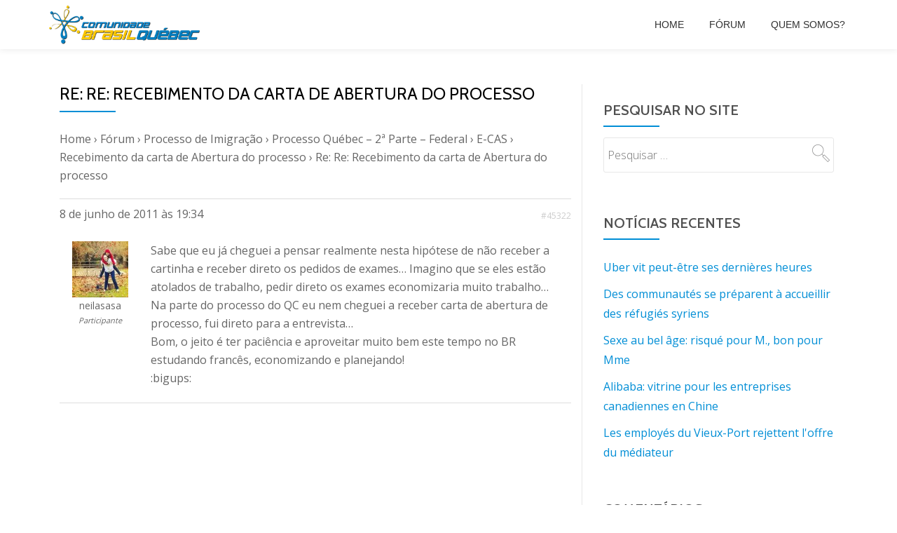

--- FILE ---
content_type: text/html; charset=UTF-8
request_url: https://arquivo.brasilquebec.com/forums/reply/re-recebimento-da-carta-de-abertura-do-processo-214/
body_size: 14533
content:
<!DOCTYPE html>
<html lang="pt-BR" class="no-js">
<head>
<meta charset="UTF-8">
<meta name="viewport" content="width=device-width, initial-scale=1">
<link rel="profile" href="http://gmpg.org/xfn/11">
<link rel="pingback" href="https://arquivo.brasilquebec.com/xmlrpc.php">
<title>Re: Re: Recebimento da carta de Abertura do processo &#8211; Arquivo CBQ &#8211; Comunidade Brasil-Québec</title>
<meta name='robots' content='max-image-preview:large' />
	<style>img:is([sizes="auto" i], [sizes^="auto," i]) { contain-intrinsic-size: 3000px 1500px }</style>
	<link rel='dns-prefetch' href='//fonts.googleapis.com' />
<link rel="alternate" type="application/rss+xml" title="Feed para Arquivo CBQ - Comunidade Brasil-Québec &raquo;" href="https://arquivo.brasilquebec.com/feed/" />
<link rel="alternate" type="application/rss+xml" title="Feed de comentários para Arquivo CBQ - Comunidade Brasil-Québec &raquo;" href="https://arquivo.brasilquebec.com/comments/feed/" />
		<!-- This site uses the Google Analytics by MonsterInsights plugin v9.8.0 - Using Analytics tracking - https://www.monsterinsights.com/ -->
							<script src="//www.googletagmanager.com/gtag/js?id=G-PKFFJ529HQ"  data-cfasync="false" data-wpfc-render="false" type="text/javascript" async></script>
			<script data-cfasync="false" data-wpfc-render="false" type="text/javascript">
				var mi_version = '9.8.0';
				var mi_track_user = true;
				var mi_no_track_reason = '';
								var MonsterInsightsDefaultLocations = {"page_location":"https:\/\/arquivo.brasilquebec.com\/forums\/reply\/re-recebimento-da-carta-de-abertura-do-processo-214\/"};
								if ( typeof MonsterInsightsPrivacyGuardFilter === 'function' ) {
					var MonsterInsightsLocations = (typeof MonsterInsightsExcludeQuery === 'object') ? MonsterInsightsPrivacyGuardFilter( MonsterInsightsExcludeQuery ) : MonsterInsightsPrivacyGuardFilter( MonsterInsightsDefaultLocations );
				} else {
					var MonsterInsightsLocations = (typeof MonsterInsightsExcludeQuery === 'object') ? MonsterInsightsExcludeQuery : MonsterInsightsDefaultLocations;
				}

								var disableStrs = [
										'ga-disable-G-PKFFJ529HQ',
									];

				/* Function to detect opted out users */
				function __gtagTrackerIsOptedOut() {
					for (var index = 0; index < disableStrs.length; index++) {
						if (document.cookie.indexOf(disableStrs[index] + '=true') > -1) {
							return true;
						}
					}

					return false;
				}

				/* Disable tracking if the opt-out cookie exists. */
				if (__gtagTrackerIsOptedOut()) {
					for (var index = 0; index < disableStrs.length; index++) {
						window[disableStrs[index]] = true;
					}
				}

				/* Opt-out function */
				function __gtagTrackerOptout() {
					for (var index = 0; index < disableStrs.length; index++) {
						document.cookie = disableStrs[index] + '=true; expires=Thu, 31 Dec 2099 23:59:59 UTC; path=/';
						window[disableStrs[index]] = true;
					}
				}

				if ('undefined' === typeof gaOptout) {
					function gaOptout() {
						__gtagTrackerOptout();
					}
				}
								window.dataLayer = window.dataLayer || [];

				window.MonsterInsightsDualTracker = {
					helpers: {},
					trackers: {},
				};
				if (mi_track_user) {
					function __gtagDataLayer() {
						dataLayer.push(arguments);
					}

					function __gtagTracker(type, name, parameters) {
						if (!parameters) {
							parameters = {};
						}

						if (parameters.send_to) {
							__gtagDataLayer.apply(null, arguments);
							return;
						}

						if (type === 'event') {
														parameters.send_to = monsterinsights_frontend.v4_id;
							var hookName = name;
							if (typeof parameters['event_category'] !== 'undefined') {
								hookName = parameters['event_category'] + ':' + name;
							}

							if (typeof MonsterInsightsDualTracker.trackers[hookName] !== 'undefined') {
								MonsterInsightsDualTracker.trackers[hookName](parameters);
							} else {
								__gtagDataLayer('event', name, parameters);
							}
							
						} else {
							__gtagDataLayer.apply(null, arguments);
						}
					}

					__gtagTracker('js', new Date());
					__gtagTracker('set', {
						'developer_id.dZGIzZG': true,
											});
					if ( MonsterInsightsLocations.page_location ) {
						__gtagTracker('set', MonsterInsightsLocations);
					}
										__gtagTracker('config', 'G-PKFFJ529HQ', {"forceSSL":"true","link_attribution":"true"} );
										window.gtag = __gtagTracker;										(function () {
						/* https://developers.google.com/analytics/devguides/collection/analyticsjs/ */
						/* ga and __gaTracker compatibility shim. */
						var noopfn = function () {
							return null;
						};
						var newtracker = function () {
							return new Tracker();
						};
						var Tracker = function () {
							return null;
						};
						var p = Tracker.prototype;
						p.get = noopfn;
						p.set = noopfn;
						p.send = function () {
							var args = Array.prototype.slice.call(arguments);
							args.unshift('send');
							__gaTracker.apply(null, args);
						};
						var __gaTracker = function () {
							var len = arguments.length;
							if (len === 0) {
								return;
							}
							var f = arguments[len - 1];
							if (typeof f !== 'object' || f === null || typeof f.hitCallback !== 'function') {
								if ('send' === arguments[0]) {
									var hitConverted, hitObject = false, action;
									if ('event' === arguments[1]) {
										if ('undefined' !== typeof arguments[3]) {
											hitObject = {
												'eventAction': arguments[3],
												'eventCategory': arguments[2],
												'eventLabel': arguments[4],
												'value': arguments[5] ? arguments[5] : 1,
											}
										}
									}
									if ('pageview' === arguments[1]) {
										if ('undefined' !== typeof arguments[2]) {
											hitObject = {
												'eventAction': 'page_view',
												'page_path': arguments[2],
											}
										}
									}
									if (typeof arguments[2] === 'object') {
										hitObject = arguments[2];
									}
									if (typeof arguments[5] === 'object') {
										Object.assign(hitObject, arguments[5]);
									}
									if ('undefined' !== typeof arguments[1].hitType) {
										hitObject = arguments[1];
										if ('pageview' === hitObject.hitType) {
											hitObject.eventAction = 'page_view';
										}
									}
									if (hitObject) {
										action = 'timing' === arguments[1].hitType ? 'timing_complete' : hitObject.eventAction;
										hitConverted = mapArgs(hitObject);
										__gtagTracker('event', action, hitConverted);
									}
								}
								return;
							}

							function mapArgs(args) {
								var arg, hit = {};
								var gaMap = {
									'eventCategory': 'event_category',
									'eventAction': 'event_action',
									'eventLabel': 'event_label',
									'eventValue': 'event_value',
									'nonInteraction': 'non_interaction',
									'timingCategory': 'event_category',
									'timingVar': 'name',
									'timingValue': 'value',
									'timingLabel': 'event_label',
									'page': 'page_path',
									'location': 'page_location',
									'title': 'page_title',
									'referrer' : 'page_referrer',
								};
								for (arg in args) {
																		if (!(!args.hasOwnProperty(arg) || !gaMap.hasOwnProperty(arg))) {
										hit[gaMap[arg]] = args[arg];
									} else {
										hit[arg] = args[arg];
									}
								}
								return hit;
							}

							try {
								f.hitCallback();
							} catch (ex) {
							}
						};
						__gaTracker.create = newtracker;
						__gaTracker.getByName = newtracker;
						__gaTracker.getAll = function () {
							return [];
						};
						__gaTracker.remove = noopfn;
						__gaTracker.loaded = true;
						window['__gaTracker'] = __gaTracker;
					})();
									} else {
										console.log("");
					(function () {
						function __gtagTracker() {
							return null;
						}

						window['__gtagTracker'] = __gtagTracker;
						window['gtag'] = __gtagTracker;
					})();
									}
			</script>
			
							<!-- / Google Analytics by MonsterInsights -->
		<script type="text/javascript">
/* <![CDATA[ */
window._wpemojiSettings = {"baseUrl":"https:\/\/s.w.org\/images\/core\/emoji\/16.0.1\/72x72\/","ext":".png","svgUrl":"https:\/\/s.w.org\/images\/core\/emoji\/16.0.1\/svg\/","svgExt":".svg","source":{"concatemoji":"\/\/arquivo.brasilquebec.com\/wp-includes\/js\/wp-emoji-release.min.js?ver=6.8.3"}};
/*! This file is auto-generated */
!function(s,n){var o,i,e;function c(e){try{var t={supportTests:e,timestamp:(new Date).valueOf()};sessionStorage.setItem(o,JSON.stringify(t))}catch(e){}}function p(e,t,n){e.clearRect(0,0,e.canvas.width,e.canvas.height),e.fillText(t,0,0);var t=new Uint32Array(e.getImageData(0,0,e.canvas.width,e.canvas.height).data),a=(e.clearRect(0,0,e.canvas.width,e.canvas.height),e.fillText(n,0,0),new Uint32Array(e.getImageData(0,0,e.canvas.width,e.canvas.height).data));return t.every(function(e,t){return e===a[t]})}function u(e,t){e.clearRect(0,0,e.canvas.width,e.canvas.height),e.fillText(t,0,0);for(var n=e.getImageData(16,16,1,1),a=0;a<n.data.length;a++)if(0!==n.data[a])return!1;return!0}function f(e,t,n,a){switch(t){case"flag":return n(e,"\ud83c\udff3\ufe0f\u200d\u26a7\ufe0f","\ud83c\udff3\ufe0f\u200b\u26a7\ufe0f")?!1:!n(e,"\ud83c\udde8\ud83c\uddf6","\ud83c\udde8\u200b\ud83c\uddf6")&&!n(e,"\ud83c\udff4\udb40\udc67\udb40\udc62\udb40\udc65\udb40\udc6e\udb40\udc67\udb40\udc7f","\ud83c\udff4\u200b\udb40\udc67\u200b\udb40\udc62\u200b\udb40\udc65\u200b\udb40\udc6e\u200b\udb40\udc67\u200b\udb40\udc7f");case"emoji":return!a(e,"\ud83e\udedf")}return!1}function g(e,t,n,a){var r="undefined"!=typeof WorkerGlobalScope&&self instanceof WorkerGlobalScope?new OffscreenCanvas(300,150):s.createElement("canvas"),o=r.getContext("2d",{willReadFrequently:!0}),i=(o.textBaseline="top",o.font="600 32px Arial",{});return e.forEach(function(e){i[e]=t(o,e,n,a)}),i}function t(e){var t=s.createElement("script");t.src=e,t.defer=!0,s.head.appendChild(t)}"undefined"!=typeof Promise&&(o="wpEmojiSettingsSupports",i=["flag","emoji"],n.supports={everything:!0,everythingExceptFlag:!0},e=new Promise(function(e){s.addEventListener("DOMContentLoaded",e,{once:!0})}),new Promise(function(t){var n=function(){try{var e=JSON.parse(sessionStorage.getItem(o));if("object"==typeof e&&"number"==typeof e.timestamp&&(new Date).valueOf()<e.timestamp+604800&&"object"==typeof e.supportTests)return e.supportTests}catch(e){}return null}();if(!n){if("undefined"!=typeof Worker&&"undefined"!=typeof OffscreenCanvas&&"undefined"!=typeof URL&&URL.createObjectURL&&"undefined"!=typeof Blob)try{var e="postMessage("+g.toString()+"("+[JSON.stringify(i),f.toString(),p.toString(),u.toString()].join(",")+"));",a=new Blob([e],{type:"text/javascript"}),r=new Worker(URL.createObjectURL(a),{name:"wpTestEmojiSupports"});return void(r.onmessage=function(e){c(n=e.data),r.terminate(),t(n)})}catch(e){}c(n=g(i,f,p,u))}t(n)}).then(function(e){for(var t in e)n.supports[t]=e[t],n.supports.everything=n.supports.everything&&n.supports[t],"flag"!==t&&(n.supports.everythingExceptFlag=n.supports.everythingExceptFlag&&n.supports[t]);n.supports.everythingExceptFlag=n.supports.everythingExceptFlag&&!n.supports.flag,n.DOMReady=!1,n.readyCallback=function(){n.DOMReady=!0}}).then(function(){return e}).then(function(){var e;n.supports.everything||(n.readyCallback(),(e=n.source||{}).concatemoji?t(e.concatemoji):e.wpemoji&&e.twemoji&&(t(e.twemoji),t(e.wpemoji)))}))}((window,document),window._wpemojiSettings);
/* ]]> */
</script>
<style id='wp-emoji-styles-inline-css' type='text/css'>

	img.wp-smiley, img.emoji {
		display: inline !important;
		border: none !important;
		box-shadow: none !important;
		height: 1em !important;
		width: 1em !important;
		margin: 0 0.07em !important;
		vertical-align: -0.1em !important;
		background: none !important;
		padding: 0 !important;
	}
</style>
<link rel='stylesheet' id='wp-block-library-css' href='//arquivo.brasilquebec.com/wp-includes/css/dist/block-library/style.min.css?ver=6.8.3' type='text/css' media='all' />
<style id='classic-theme-styles-inline-css' type='text/css'>
/*! This file is auto-generated */
.wp-block-button__link{color:#fff;background-color:#32373c;border-radius:9999px;box-shadow:none;text-decoration:none;padding:calc(.667em + 2px) calc(1.333em + 2px);font-size:1.125em}.wp-block-file__button{background:#32373c;color:#fff;text-decoration:none}
</style>
<style id='global-styles-inline-css' type='text/css'>
:root{--wp--preset--aspect-ratio--square: 1;--wp--preset--aspect-ratio--4-3: 4/3;--wp--preset--aspect-ratio--3-4: 3/4;--wp--preset--aspect-ratio--3-2: 3/2;--wp--preset--aspect-ratio--2-3: 2/3;--wp--preset--aspect-ratio--16-9: 16/9;--wp--preset--aspect-ratio--9-16: 9/16;--wp--preset--color--black: #000000;--wp--preset--color--cyan-bluish-gray: #abb8c3;--wp--preset--color--white: #ffffff;--wp--preset--color--pale-pink: #f78da7;--wp--preset--color--vivid-red: #cf2e2e;--wp--preset--color--luminous-vivid-orange: #ff6900;--wp--preset--color--luminous-vivid-amber: #fcb900;--wp--preset--color--light-green-cyan: #7bdcb5;--wp--preset--color--vivid-green-cyan: #00d084;--wp--preset--color--pale-cyan-blue: #8ed1fc;--wp--preset--color--vivid-cyan-blue: #0693e3;--wp--preset--color--vivid-purple: #9b51e0;--wp--preset--gradient--vivid-cyan-blue-to-vivid-purple: linear-gradient(135deg,rgba(6,147,227,1) 0%,rgb(155,81,224) 100%);--wp--preset--gradient--light-green-cyan-to-vivid-green-cyan: linear-gradient(135deg,rgb(122,220,180) 0%,rgb(0,208,130) 100%);--wp--preset--gradient--luminous-vivid-amber-to-luminous-vivid-orange: linear-gradient(135deg,rgba(252,185,0,1) 0%,rgba(255,105,0,1) 100%);--wp--preset--gradient--luminous-vivid-orange-to-vivid-red: linear-gradient(135deg,rgba(255,105,0,1) 0%,rgb(207,46,46) 100%);--wp--preset--gradient--very-light-gray-to-cyan-bluish-gray: linear-gradient(135deg,rgb(238,238,238) 0%,rgb(169,184,195) 100%);--wp--preset--gradient--cool-to-warm-spectrum: linear-gradient(135deg,rgb(74,234,220) 0%,rgb(151,120,209) 20%,rgb(207,42,186) 40%,rgb(238,44,130) 60%,rgb(251,105,98) 80%,rgb(254,248,76) 100%);--wp--preset--gradient--blush-light-purple: linear-gradient(135deg,rgb(255,206,236) 0%,rgb(152,150,240) 100%);--wp--preset--gradient--blush-bordeaux: linear-gradient(135deg,rgb(254,205,165) 0%,rgb(254,45,45) 50%,rgb(107,0,62) 100%);--wp--preset--gradient--luminous-dusk: linear-gradient(135deg,rgb(255,203,112) 0%,rgb(199,81,192) 50%,rgb(65,88,208) 100%);--wp--preset--gradient--pale-ocean: linear-gradient(135deg,rgb(255,245,203) 0%,rgb(182,227,212) 50%,rgb(51,167,181) 100%);--wp--preset--gradient--electric-grass: linear-gradient(135deg,rgb(202,248,128) 0%,rgb(113,206,126) 100%);--wp--preset--gradient--midnight: linear-gradient(135deg,rgb(2,3,129) 0%,rgb(40,116,252) 100%);--wp--preset--font-size--small: 13px;--wp--preset--font-size--medium: 20px;--wp--preset--font-size--large: 36px;--wp--preset--font-size--x-large: 42px;--wp--preset--spacing--20: 0.44rem;--wp--preset--spacing--30: 0.67rem;--wp--preset--spacing--40: 1rem;--wp--preset--spacing--50: 1.5rem;--wp--preset--spacing--60: 2.25rem;--wp--preset--spacing--70: 3.38rem;--wp--preset--spacing--80: 5.06rem;--wp--preset--shadow--natural: 6px 6px 9px rgba(0, 0, 0, 0.2);--wp--preset--shadow--deep: 12px 12px 50px rgba(0, 0, 0, 0.4);--wp--preset--shadow--sharp: 6px 6px 0px rgba(0, 0, 0, 0.2);--wp--preset--shadow--outlined: 6px 6px 0px -3px rgba(255, 255, 255, 1), 6px 6px rgba(0, 0, 0, 1);--wp--preset--shadow--crisp: 6px 6px 0px rgba(0, 0, 0, 1);}:where(.is-layout-flex){gap: 0.5em;}:where(.is-layout-grid){gap: 0.5em;}body .is-layout-flex{display: flex;}.is-layout-flex{flex-wrap: wrap;align-items: center;}.is-layout-flex > :is(*, div){margin: 0;}body .is-layout-grid{display: grid;}.is-layout-grid > :is(*, div){margin: 0;}:where(.wp-block-columns.is-layout-flex){gap: 2em;}:where(.wp-block-columns.is-layout-grid){gap: 2em;}:where(.wp-block-post-template.is-layout-flex){gap: 1.25em;}:where(.wp-block-post-template.is-layout-grid){gap: 1.25em;}.has-black-color{color: var(--wp--preset--color--black) !important;}.has-cyan-bluish-gray-color{color: var(--wp--preset--color--cyan-bluish-gray) !important;}.has-white-color{color: var(--wp--preset--color--white) !important;}.has-pale-pink-color{color: var(--wp--preset--color--pale-pink) !important;}.has-vivid-red-color{color: var(--wp--preset--color--vivid-red) !important;}.has-luminous-vivid-orange-color{color: var(--wp--preset--color--luminous-vivid-orange) !important;}.has-luminous-vivid-amber-color{color: var(--wp--preset--color--luminous-vivid-amber) !important;}.has-light-green-cyan-color{color: var(--wp--preset--color--light-green-cyan) !important;}.has-vivid-green-cyan-color{color: var(--wp--preset--color--vivid-green-cyan) !important;}.has-pale-cyan-blue-color{color: var(--wp--preset--color--pale-cyan-blue) !important;}.has-vivid-cyan-blue-color{color: var(--wp--preset--color--vivid-cyan-blue) !important;}.has-vivid-purple-color{color: var(--wp--preset--color--vivid-purple) !important;}.has-black-background-color{background-color: var(--wp--preset--color--black) !important;}.has-cyan-bluish-gray-background-color{background-color: var(--wp--preset--color--cyan-bluish-gray) !important;}.has-white-background-color{background-color: var(--wp--preset--color--white) !important;}.has-pale-pink-background-color{background-color: var(--wp--preset--color--pale-pink) !important;}.has-vivid-red-background-color{background-color: var(--wp--preset--color--vivid-red) !important;}.has-luminous-vivid-orange-background-color{background-color: var(--wp--preset--color--luminous-vivid-orange) !important;}.has-luminous-vivid-amber-background-color{background-color: var(--wp--preset--color--luminous-vivid-amber) !important;}.has-light-green-cyan-background-color{background-color: var(--wp--preset--color--light-green-cyan) !important;}.has-vivid-green-cyan-background-color{background-color: var(--wp--preset--color--vivid-green-cyan) !important;}.has-pale-cyan-blue-background-color{background-color: var(--wp--preset--color--pale-cyan-blue) !important;}.has-vivid-cyan-blue-background-color{background-color: var(--wp--preset--color--vivid-cyan-blue) !important;}.has-vivid-purple-background-color{background-color: var(--wp--preset--color--vivid-purple) !important;}.has-black-border-color{border-color: var(--wp--preset--color--black) !important;}.has-cyan-bluish-gray-border-color{border-color: var(--wp--preset--color--cyan-bluish-gray) !important;}.has-white-border-color{border-color: var(--wp--preset--color--white) !important;}.has-pale-pink-border-color{border-color: var(--wp--preset--color--pale-pink) !important;}.has-vivid-red-border-color{border-color: var(--wp--preset--color--vivid-red) !important;}.has-luminous-vivid-orange-border-color{border-color: var(--wp--preset--color--luminous-vivid-orange) !important;}.has-luminous-vivid-amber-border-color{border-color: var(--wp--preset--color--luminous-vivid-amber) !important;}.has-light-green-cyan-border-color{border-color: var(--wp--preset--color--light-green-cyan) !important;}.has-vivid-green-cyan-border-color{border-color: var(--wp--preset--color--vivid-green-cyan) !important;}.has-pale-cyan-blue-border-color{border-color: var(--wp--preset--color--pale-cyan-blue) !important;}.has-vivid-cyan-blue-border-color{border-color: var(--wp--preset--color--vivid-cyan-blue) !important;}.has-vivid-purple-border-color{border-color: var(--wp--preset--color--vivid-purple) !important;}.has-vivid-cyan-blue-to-vivid-purple-gradient-background{background: var(--wp--preset--gradient--vivid-cyan-blue-to-vivid-purple) !important;}.has-light-green-cyan-to-vivid-green-cyan-gradient-background{background: var(--wp--preset--gradient--light-green-cyan-to-vivid-green-cyan) !important;}.has-luminous-vivid-amber-to-luminous-vivid-orange-gradient-background{background: var(--wp--preset--gradient--luminous-vivid-amber-to-luminous-vivid-orange) !important;}.has-luminous-vivid-orange-to-vivid-red-gradient-background{background: var(--wp--preset--gradient--luminous-vivid-orange-to-vivid-red) !important;}.has-very-light-gray-to-cyan-bluish-gray-gradient-background{background: var(--wp--preset--gradient--very-light-gray-to-cyan-bluish-gray) !important;}.has-cool-to-warm-spectrum-gradient-background{background: var(--wp--preset--gradient--cool-to-warm-spectrum) !important;}.has-blush-light-purple-gradient-background{background: var(--wp--preset--gradient--blush-light-purple) !important;}.has-blush-bordeaux-gradient-background{background: var(--wp--preset--gradient--blush-bordeaux) !important;}.has-luminous-dusk-gradient-background{background: var(--wp--preset--gradient--luminous-dusk) !important;}.has-pale-ocean-gradient-background{background: var(--wp--preset--gradient--pale-ocean) !important;}.has-electric-grass-gradient-background{background: var(--wp--preset--gradient--electric-grass) !important;}.has-midnight-gradient-background{background: var(--wp--preset--gradient--midnight) !important;}.has-small-font-size{font-size: var(--wp--preset--font-size--small) !important;}.has-medium-font-size{font-size: var(--wp--preset--font-size--medium) !important;}.has-large-font-size{font-size: var(--wp--preset--font-size--large) !important;}.has-x-large-font-size{font-size: var(--wp--preset--font-size--x-large) !important;}
:where(.wp-block-post-template.is-layout-flex){gap: 1.25em;}:where(.wp-block-post-template.is-layout-grid){gap: 1.25em;}
:where(.wp-block-columns.is-layout-flex){gap: 2em;}:where(.wp-block-columns.is-layout-grid){gap: 2em;}
:root :where(.wp-block-pullquote){font-size: 1.5em;line-height: 1.6;}
</style>
<link rel='stylesheet' id='bbp-default-css' href='//arquivo.brasilquebec.com/wp-content/plugins/bbpress/templates/default/css/bbpress.min.css?ver=2.6.14' type='text/css' media='all' />
<link rel='stylesheet' id='wp-monalisa-css' href='//arquivo.brasilquebec.com/wp-content/plugins/wp-monalisa/wp-monalisa-default.css?ver=9999' type='text/css' media='all' />
<link rel='stylesheet' id='parallax-one-fonts-css' href='//fonts.googleapis.com/css?family=Cabin%3A400%2C600%7COpen+Sans%3A400%2C300%2C600&#038;subset=latin%2Clatin-ext' type='text/css' media='all' />
<link rel='stylesheet' id='parallax-one-bootstrap-style-css' href='//arquivo.brasilquebec.com/wp-content/themes/Parallax-One/css/bootstrap.min.css?ver=3.3.1' type='text/css' media='all' />
<link rel='stylesheet' id='parallax-one-font-awesome-css' href='//arquivo.brasilquebec.com/wp-content/themes/Parallax-One/css/font-awesome.min.css?ver=6.8.3' type='text/css' media='all' />
<link rel='stylesheet' id='parallax-one-style-css' href='//arquivo.brasilquebec.com/wp-content/themes/Parallax-One/style.css?ver=1.0.0' type='text/css' media='all' />
<link rel='stylesheet' id='gdbto-front-css' href='//arquivo.brasilquebec.com/wp-content/plugins/gd-bbpress-tools/css/front.min.css?ver=3.5.3_b2450_free' type='text/css' media='all' />
<script type="text/javascript" src="//arquivo.brasilquebec.com/wp-includes/js/jquery/jquery.min.js?ver=3.7.1" id="jquery-core-js"></script>
<script type="text/javascript" src="//arquivo.brasilquebec.com/wp-includes/js/jquery/jquery-migrate.min.js?ver=3.4.1" id="jquery-migrate-js"></script>
<script type="text/javascript" id="jquery-js-after">
/* <![CDATA[ */
jQuery(document).ready(function() {
	jQuery(".dffa12c8c0000b349e055bdd5d56e5c5").click(function() {
		jQuery.post(
			"https://arquivo.brasilquebec.com/wp-admin/admin-ajax.php", {
				"action": "quick_adsense_onpost_ad_click",
				"quick_adsense_onpost_ad_index": jQuery(this).attr("data-index"),
				"quick_adsense_nonce": "01b3048884",
			}, function(response) { }
		);
	});
});
/* ]]> */
</script>
<script type="text/javascript" src="//arquivo.brasilquebec.com/wp-content/plugins/wp-monalisa/wpml_script.js?ver=9999" id="wpml_script-js"></script>
<script type="text/javascript" src="//arquivo.brasilquebec.com/wp-content/plugins/google-analytics-for-wordpress/assets/js/frontend-gtag.min.js?ver=9.8.0" id="monsterinsights-frontend-script-js" async="async" data-wp-strategy="async"></script>
<script data-cfasync="false" data-wpfc-render="false" type="text/javascript" id='monsterinsights-frontend-script-js-extra'>/* <![CDATA[ */
var monsterinsights_frontend = {"js_events_tracking":"true","download_extensions":"doc,pdf,ppt,zip,xls,docx,pptx,xlsx","inbound_paths":"[{\"path\":\"\\\/go\\\/\",\"label\":\"affiliate\"},{\"path\":\"\\\/recommend\\\/\",\"label\":\"affiliate\"}]","home_url":"https:\/\/arquivo.brasilquebec.com","hash_tracking":"false","v4_id":"G-PKFFJ529HQ"};/* ]]> */
</script>
<link rel="https://api.w.org/" href="https://arquivo.brasilquebec.com/wp-json/" /><link rel="EditURI" type="application/rsd+xml" title="RSD" href="https://arquivo.brasilquebec.com/xmlrpc.php?rsd" />
<meta name="generator" content="WordPress 6.8.3" />
<link rel="canonical" href="https://arquivo.brasilquebec.com/forums/reply/re-recebimento-da-carta-de-abertura-do-processo-214/" />
<link rel='shortlink' href='https://arquivo.brasilquebec.com/?p=45322' />
<link rel="alternate" title="oEmbed (JSON)" type="application/json+oembed" href="https://arquivo.brasilquebec.com/wp-json/oembed/1.0/embed?url=https%3A%2F%2Farquivo.brasilquebec.com%2Fforums%2Freply%2Fre-recebimento-da-carta-de-abertura-do-processo-214%2F" />
<link rel="alternate" title="oEmbed (XML)" type="text/xml+oembed" href="https://arquivo.brasilquebec.com/wp-json/oembed/1.0/embed?url=https%3A%2F%2Farquivo.brasilquebec.com%2Fforums%2Freply%2Fre-recebimento-da-carta-de-abertura-do-processo-214%2F&#038;format=xml" />
<script type="text/javascript">
(function(url){
	if(/(?:Chrome\/26\.0\.1410\.63 Safari\/537\.31|WordfenceTestMonBot)/.test(navigator.userAgent)){ return; }
	var addEvent = function(evt, handler) {
		if (window.addEventListener) {
			document.addEventListener(evt, handler, false);
		} else if (window.attachEvent) {
			document.attachEvent('on' + evt, handler);
		}
	};
	var removeEvent = function(evt, handler) {
		if (window.removeEventListener) {
			document.removeEventListener(evt, handler, false);
		} else if (window.detachEvent) {
			document.detachEvent('on' + evt, handler);
		}
	};
	var evts = 'contextmenu dblclick drag dragend dragenter dragleave dragover dragstart drop keydown keypress keyup mousedown mousemove mouseout mouseover mouseup mousewheel scroll'.split(' ');
	var logHuman = function() {
		if (window.wfLogHumanRan) { return; }
		window.wfLogHumanRan = true;
		var wfscr = document.createElement('script');
		wfscr.type = 'text/javascript';
		wfscr.async = true;
		wfscr.src = url + '&r=' + Math.random();
		(document.getElementsByTagName('head')[0]||document.getElementsByTagName('body')[0]).appendChild(wfscr);
		for (var i = 0; i < evts.length; i++) {
			removeEvent(evts[i], logHuman);
		}
	};
	for (var i = 0; i < evts.length; i++) {
		addEvent(evts[i], logHuman);
	}
})('//arquivo.brasilquebec.com/?wordfence_lh=1&hid=BCE989228711B00825E1A05580760021');
</script><!--[if lt IE 9]>
<script src="//arquivo.brasilquebec.com/wp-content/themes/Parallax-One/js/html5shiv.min.js"></script>
<![endif]-->
<style type="text/css">.recentcomments a{display:inline !important;padding:0 !important;margin:0 !important;}</style><link rel="icon" href="https://arquivo.brasilquebec.com/wp-content/uploads/2017/02/favicon.png" sizes="32x32" />
<link rel="icon" href="https://arquivo.brasilquebec.com/wp-content/uploads/2017/02/favicon.png" sizes="192x192" />
<link rel="apple-touch-icon" href="https://arquivo.brasilquebec.com/wp-content/uploads/2017/02/favicon.png" />
<meta name="msapplication-TileImage" content="https://arquivo.brasilquebec.com/wp-content/uploads/2017/02/favicon.png" />
</head>

<body itemscope itemtype="http://schema.org/WebPage" class="reply bbpress bbp-no-js wp-singular reply-template-default single single-reply postid-45322 wp-custom-logo wp-theme-Parallax-One group-blog" dir="ltr"><div id="mobilebgfix">
	<div class="mobile-bg-fix-img-wrap">
	<div class="mobile-bg-fix-img"></div>
	</div>
	<div class="mobile-bg-fix-whole-site">

	<a class="skip-link screen-reader-text" href="#content">Pular para o conteúdo</a>
		<header itemscope itemtype="http://schema.org/WPHeader" id="masthead" role="banner" data-stellar-background-ratio="0.5" class="header header-style-one site-header">
			<!-- COLOR OVER IMAGE -->
		<div class="overlay-layer-nav sticky-navigation-open">
			<!-- STICKY NAVIGATION -->
			<div class="navbar navbar-inverse bs-docs-nav navbar-fixed-top sticky-navigation appear-on-scroll">
				<!-- CONTAINER -->
				<div class="container">

					<div class="navbar-header">

						<!-- LOGO -->

						<button title='Alternar Menu' aria-controls='menu-main-menu' aria-expanded='false' type="button" class="navbar-toggle menu-toggle" id="menu-toggle" data-toggle="collapse" data-target="#menu-primary">
							<span class="screen-reader-text">Alternar navegação</span>
							<span class="icon-bar"></span>
							<span class="icon-bar"></span>
							<span class="icon-bar"></span>
						</button>

						<a href="https://arquivo.brasilquebec.com/" class="navbar-brand" title="Arquivo CBQ - Comunidade Brasil-Québec"><img src="//arquivo.brasilquebec.com/wp-content/uploads/2015/12/Logo_CBQ_Shadow.png" alt="Arquivo CBQ - Comunidade Brasil-Québec"></a><div class="header-logo-wrap text-header paralax_one_only_customizer"><h1 itemprop="headline" id="site-title" class="site-title"><a href="https://arquivo.brasilquebec.com/" title="Arquivo CBQ &#8211; Comunidade Brasil-Québec" rel="home">Arquivo CBQ - Comunidade Brasil-Québec</a></h1><p itemprop="description" id="site-description" class="site-description">Arquivo oficial da CBQ</p></div>
					</div>

					<!-- MENU -->
					<div itemscope itemtype="http://schema.org/SiteNavigationElement" aria-label="Menu Primário" id="menu-primary" class="navbar-collapse collapse">
						<!-- LOGO ON STICKY NAV BAR -->
						<div id="site-header-menu" class="site-header-menu">
							<nav id="site-navigation" class="main-navigation" role="navigation">
							<div class="menu-header-container"><ul id="menu-header" class="primary-menu small-text"><li id="menu-item-125039" class="menu-item menu-item-type-custom menu-item-object-custom menu-item-home menu-item-125039"><a href="http://arquivo.brasilquebec.com">Home</a></li>
<li id="menu-item-123489" class="menu-item menu-item-type-post_type menu-item-object-page menu-item-123489"><a href="https://arquivo.brasilquebec.com/forums/">Fórum</a></li>
<li id="menu-item-124821" class="menu-item menu-item-type-post_type menu-item-object-page menu-item-124821"><a href="https://arquivo.brasilquebec.com/quem-somos/">Quem somos?</a></li>
</ul></div>							</nav>
						</div>
					</div>


				</div>
				<!-- /END CONTAINER -->
			</div>
			<!-- /END STICKY NAVIGATION -->

		</div>
		<!-- /END COLOR OVER IMAGE -->
			</header>
	<!-- /END HOME / HEADER  -->
	
		<div id="content" class="content-warp">
				<div class="container">
			<div id="primary" class="content-area 
			col-md-8">
				<main itemscope itemtype="http://schema.org/WebPageElement" itemprop="mainContentOfPage" id="main" class="site-main" role="main">

								
					
<article id="post-45322" class="post-45322 reply type-reply status-publish hentry">
	
			<header class="entry-header">
			<h1 class="entry-title single-title" itemprop="headline">Re: Re: Recebimento da carta de Abertura do processo</h1>			<div class="colored-line-left"></div>
			<div class="clearfix"></div>
		</header><!-- .entry-header -->
	
	<div class="entry-content content-page 
	" itemprop="text">
		
<div id="bbpress-forums" class="bbpress-wrapper">

	<div class="bbp-breadcrumb"><p><a href="https://arquivo.brasilquebec.com" class="bbp-breadcrumb-home">Home</a> <span class="bbp-breadcrumb-sep">&rsaquo;</span> <a href="https://arquivo.brasilquebec.com/forums/" class="bbp-breadcrumb-root">Fórum</a> <span class="bbp-breadcrumb-sep">&rsaquo;</span> <a href="https://arquivo.brasilquebec.com/forums/forum/processo-de-imigracao/" class="bbp-breadcrumb-forum">Processo de Imigração</a> <span class="bbp-breadcrumb-sep">&rsaquo;</span> <a href="https://arquivo.brasilquebec.com/forums/forum/processo-de-imigracao/processo-quebec-2a-parte-federal/" class="bbp-breadcrumb-forum">Processo Québec &#8211; 2ª Parte &#8211; Federal</a> <span class="bbp-breadcrumb-sep">&rsaquo;</span> <a href="https://arquivo.brasilquebec.com/forums/forum/processo-de-imigracao/processo-quebec-2a-parte-federal/e-cas/" class="bbp-breadcrumb-forum">E-CAS</a> <span class="bbp-breadcrumb-sep">&rsaquo;</span> <a href="https://arquivo.brasilquebec.com/forums/topic/recebimento-da-carta-de-abertura-do-processo/" class="bbp-breadcrumb-topic">Recebimento da carta de Abertura do processo</a> <span class="bbp-breadcrumb-sep">&rsaquo;</span> <span class="bbp-breadcrumb-current">Re: Re: Recebimento da carta de Abertura do processo</span></p></div>
	
	
		
<div id="post-45322" class="bbp-reply-header">
	<div class="bbp-meta">
		<span class="bbp-reply-post-date">8 de junho de 2011 às 19:34</span>

		
		<a href="https://arquivo.brasilquebec.com/forums/topic/recebimento-da-carta-de-abertura-do-processo/#post-45322" class="bbp-reply-permalink">#45322</a>

		
		<span class="bbp-admin-links"></span>
		
	</div><!-- .bbp-meta -->
</div><!-- #post-45322 -->

<div class="loop-item--1 user-id-4904 bbp-parent-forum-4015 bbp-parent-topic-5281 bbp-reply-position-215 even  post-45322 reply type-reply status-publish hentry">
	<div class="bbp-reply-author">

		
		<a href="https://arquivo.brasilquebec.com/forums/users/neilasasa/" title="Ver perfil de neilasasa" class="bbp-author-link"><span  class="bbp-author-avatar"><img alt='' src='https://secure.gravatar.com/avatar/f2e91bed0316f0fd9c4f83db4eb0579e032de26f602b3de003e48dde32f02b77?s=80&#038;d=mm&#038;r=g' srcset='https://secure.gravatar.com/avatar/f2e91bed0316f0fd9c4f83db4eb0579e032de26f602b3de003e48dde32f02b77?s=160&#038;d=mm&#038;r=g 2x' class='avatar avatar-80 photo' height='80' width='80' loading='lazy' decoding='async'/></span><span  class="bbp-author-name">neilasasa</span></a><div class="bbp-author-role">Participante</div>
		
		
	</div><!-- .bbp-reply-author -->

	<div class="bbp-reply-content">

		
		<p>Sabe que eu já cheguei a pensar realmente nesta hipótese de não receber a cartinha e receber direto os pedidos de exames&#8230; Imagino que se eles estão atolados de trabalho, pedir direto os exames economizaria muito trabalho&#8230;<br />
Na parte do processo do QC eu nem cheguei a receber carta de abertura de processo, fui direto para a entrevista&#8230;<br />
Bom, o jeito é ter paciência e aproveitar muito bem este tempo no BR estudando francês, economizando e planejando!<br />
:bigups:</p>
</div></div>  <!-- .bbp-reply -->
                            <div class="bbp-reply-header">
                             <div class="bbp-admin-links">

                       	     </div><!-- .bbp-meta -->
                            </div><!-- .bbp-reply-header -->
                            <div style="text-align:center;padding-top:20px">
                            <!-- .bbp-adunit --><script async src="https://pagead2.googlesyndication.com/pagead/js/adsbygoogle.js?client=ca-pub-9534180995496034"
     crossorigin="anonymous"></script><!-- .bbp-adunit-end -->
                            <p>
                         </div>
                        <div><div>
		
	</div><!-- .bbp-reply-content -->
</div><!-- .reply -->

	
	
</div>
			</div><!-- .entry-content -->

	<footer class="entry-footer">
			</footer><!-- .fentry-footer -->
	</article><!-- #post-## -->

					
								
				</main><!-- #main -->
			</div><!-- #primary -->
			<div itemscope itemtype="http://schema.org/WPSideBar" role="complementary" aria-label="Barra lateral principal" id="sidebar-secondary" class="col-md-4 widget-area">
		<aside id="search-3" class="widget widget_search"><h2 class="widget-title">Pesquisar no site</h2><div class="colored-line-left"></div><div class="clearfix widget-title-margin"></div><form role="search" method="get" class="search-form" action="https://arquivo.brasilquebec.com/">
				<label>
					<span class="screen-reader-text">Pesquisar por:</span>
					<input type="search" class="search-field" placeholder="Pesquisar &hellip;" value="" name="s" />
				</label>
				<input type="submit" class="search-submit" value="Pesquisar" />
			</form></aside>
		<aside id="recent-posts-2" class="widget widget_recent_entries">
		<h2 class="widget-title">Notícias recentes</h2><div class="colored-line-left"></div><div class="clearfix widget-title-margin"></div>
		<ul>
											<li>
					<a href="https://arquivo.brasilquebec.com/uber-vit-peut-etre-ses-dernieres-heures/">Uber vit peut-être ses dernières heures</a>
									</li>
											<li>
					<a href="https://arquivo.brasilquebec.com/des-communautes-se-preparent-a-accueillir-des-refugies-syriens/">Des communautés se préparent à accueillir des réfugiés syriens</a>
									</li>
											<li>
					<a href="https://arquivo.brasilquebec.com/sexe-au-bel-age-risque-pour-m-bon-pour-mme/">Sexe au bel âge: risqué pour M., bon pour Mme</a>
									</li>
											<li>
					<a href="https://arquivo.brasilquebec.com/alibaba-vitrine-pour-les-entreprises-canadiennes-en-chine/">Alibaba: vitrine pour les entreprises canadiennes en Chine</a>
									</li>
											<li>
					<a href="https://arquivo.brasilquebec.com/les-employes-du-vieux-port-rejettent-loffre-du-mediateur/">Les employés du Vieux-Port rejettent l&#039;offre du médiateur</a>
									</li>
					</ul>

		</aside><aside id="recent-comments-2" class="widget widget_recent_comments"><h2 class="widget-title">Comentários</h2><div class="colored-line-left"></div><div class="clearfix widget-title-margin"></div><ul id="recentcomments"><li class="recentcomments"><span class="comment-author-link"><a href="http://vix-canada.blogspot.com" class="url" rel="ugc external nofollow">MarcosAlvim</a></span> em <a href="https://arquivo.brasilquebec.com/quem-somos/#comment-165">Quem somos?</a></li><li class="recentcomments"><span class="comment-author-link">Alex Pereira Mahmud - Rumo a Quebec</span> em <a href="https://arquivo.brasilquebec.com/quem-somos/#comment-164">Quem somos?</a></li><li class="recentcomments"><span class="comment-author-link"><a href="http://www.brasilquebec.com" class="url" rel="ugc external nofollow">Bruno Bertelli</a></span> em <a href="https://arquivo.brasilquebec.com/depoimento/#comment-163">Depoimento</a></li><li class="recentcomments"><span class="comment-author-link"><a href="http://www.brasilquebec.com" class="url" rel="ugc external nofollow">Bruno Bertelli</a></span> em <a href="https://arquivo.brasilquebec.com/living-in-quebec-et-vivir-en-quebec-nouveaux-outils-pour-les-immigrants/#comment-162">Living in Québec et Vivir en Québec : nouveaux outils pour les immigrants</a></li><li class="recentcomments"><span class="comment-author-link"><a href="http://www.brasilquebec.com" class="url" rel="ugc external nofollow">@bbertelli</a></span> em <a href="https://arquivo.brasilquebec.com/boxing-day-la-folie-des-fetes-se-poursuit/#comment-161">«Boxing Day»: la folie des Fêtes se poursuit</a></li></ul></aside><aside id="archives-2" class="widget widget_archive"><h2 class="widget-title">Arquivos</h2><div class="colored-line-left"></div><div class="clearfix widget-title-margin"></div>
			<ul>
					<li><a href='https://arquivo.brasilquebec.com/2016/09/'>setembro 2016</a></li>
	<li><a href='https://arquivo.brasilquebec.com/2016/08/'>agosto 2016</a></li>
	<li><a href='https://arquivo.brasilquebec.com/2016/07/'>julho 2016</a></li>
	<li><a href='https://arquivo.brasilquebec.com/2016/06/'>junho 2016</a></li>
	<li><a href='https://arquivo.brasilquebec.com/2016/05/'>maio 2016</a></li>
	<li><a href='https://arquivo.brasilquebec.com/2016/04/'>abril 2016</a></li>
	<li><a href='https://arquivo.brasilquebec.com/2016/03/'>março 2016</a></li>
	<li><a href='https://arquivo.brasilquebec.com/2016/02/'>fevereiro 2016</a></li>
	<li><a href='https://arquivo.brasilquebec.com/2016/01/'>janeiro 2016</a></li>
	<li><a href='https://arquivo.brasilquebec.com/2015/12/'>dezembro 2015</a></li>
	<li><a href='https://arquivo.brasilquebec.com/2015/11/'>novembro 2015</a></li>
	<li><a href='https://arquivo.brasilquebec.com/2015/10/'>outubro 2015</a></li>
	<li><a href='https://arquivo.brasilquebec.com/2015/09/'>setembro 2015</a></li>
	<li><a href='https://arquivo.brasilquebec.com/2015/07/'>julho 2015</a></li>
	<li><a href='https://arquivo.brasilquebec.com/2015/06/'>junho 2015</a></li>
	<li><a href='https://arquivo.brasilquebec.com/2014/02/'>fevereiro 2014</a></li>
	<li><a href='https://arquivo.brasilquebec.com/2014/01/'>janeiro 2014</a></li>
	<li><a href='https://arquivo.brasilquebec.com/2013/03/'>março 2013</a></li>
	<li><a href='https://arquivo.brasilquebec.com/2012/07/'>julho 2012</a></li>
	<li><a href='https://arquivo.brasilquebec.com/2012/05/'>maio 2012</a></li>
	<li><a href='https://arquivo.brasilquebec.com/2011/11/'>novembro 2011</a></li>
	<li><a href='https://arquivo.brasilquebec.com/2011/10/'>outubro 2011</a></li>
	<li><a href='https://arquivo.brasilquebec.com/2011/04/'>abril 2011</a></li>
	<li><a href='https://arquivo.brasilquebec.com/2011/01/'>janeiro 2011</a></li>
	<li><a href='https://arquivo.brasilquebec.com/2010/10/'>outubro 2010</a></li>
			</ul>

			</aside><aside id="categories-2" class="widget widget_categories"><h2 class="widget-title">Categorias</h2><div class="colored-line-left"></div><div class="clearfix widget-title-margin"></div>
			<ul>
					<li class="cat-item cat-item-9"><a href="https://arquivo.brasilquebec.com/category/economie/">Économie</a>
</li>
	<li class="cat-item cat-item-13"><a href="https://arquivo.brasilquebec.com/category/emplois/">Emplois</a>
</li>
	<li class="cat-item cat-item-6"><a href="https://arquivo.brasilquebec.com/category/francais/">Français</a>
</li>
	<li class="cat-item cat-item-29"><a href="https://arquivo.brasilquebec.com/category/immigration/">Immigration</a>
</li>
	<li class="cat-item cat-item-36"><a href="https://arquivo.brasilquebec.com/category/off-topic/">Off-topic</a>
</li>
	<li class="cat-item cat-item-24"><a href="https://arquivo.brasilquebec.com/category/quotidien/">Quotidien</a>
</li>
	<li class="cat-item cat-item-43"><a href="https://arquivo.brasilquebec.com/category/sante/">Santé</a>
</li>
	<li class="cat-item cat-item-40"><a href="https://arquivo.brasilquebec.com/category/techno/">Techno</a>
</li>
	<li class="cat-item cat-item-12"><a href="https://arquivo.brasilquebec.com/category/tourisme/">Tourisme</a>
</li>
	<li class="cat-item cat-item-38"><a href="https://arquivo.brasilquebec.com/category/video/">Vidéo</a>
</li>
			</ul>

			</aside>	</div><!-- #sidebar-secondary -->

		</div>
			</div><!-- .content-wrap -->
		<footer itemscope itemtype="http://schema.org/WPFooter" id="footer" role="contentinfo" class = "footer grey-bg">
	<div class="container">
		<div class="footer-widget-wrap">
					</div><!-- .footer-widget-wrap -->

		<div class="footer-bottom-wrap">
							<span class="parallax_one_copyright_content">CBQ</span>
			
			<div itemscope role="navigation" itemtype="http://schema.org/SiteNavigationElement" id="menu-secondary" aria-label="Menu Secundário">
				<h2 class="screen-reader-text">Menu Secundário</h2>
							</div>

								<ul class="social-icons">
														<li>
																				<a target="_blank" href="https://www.facebook.com/ComunidadeBrasilQuebec/">
												<span class="fa parallax-one-footer-icons icon-social-facebook transparent-text-dark"></span>
											</a>
																	</li>
															<li>
																				<a target="_blank" href="https://twitter.com/_CBQ_">
												<span class="fa parallax-one-footer-icons icon-social-twitter transparent-text-dark"></span>
											</a>
																	</li>
															<li>
																				<a target="_blank" href="https://www.youtube.com/channel/UCCze0x29-X3UnUjERGH4m3w">
												<span class="fa parallax-one-footer-icons icon-social-youtube transparent-text-dark"></span>
											</a>
																	</li>
												</ul>
						</div><!-- .footer-bottom-wrap -->
		<div class="powered-by"><a href="https://themeisle.com/themes/parallax-one/" target="_blank" rel="nofollow">Parallax One </a>powered by <a class="" href="http://wordpress.org/" target="_blank" rel="nofollow">WordPress</a></div>	</div><!-- container -->
</footer>

</div>
</div>

<script type="speculationrules">
{"prefetch":[{"source":"document","where":{"and":[{"href_matches":"\/*"},{"not":{"href_matches":["\/wp-*.php","\/wp-admin\/*","\/wp-content\/uploads\/*","\/wp-content\/*","\/wp-content\/plugins\/*","\/wp-content\/themes\/Parallax-One\/*","\/*\\?(.+)"]}},{"not":{"selector_matches":"a[rel~=\"nofollow\"]"}},{"not":{"selector_matches":".no-prefetch, .no-prefetch a"}}]},"eagerness":"conservative"}]}
</script>

<script type="text/javascript" id="bbp-swap-no-js-body-class">
	document.body.className = document.body.className.replace( 'bbp-no-js', 'bbp-js' );
</script>

<script type="text/javascript" src="//arquivo.brasilquebec.com/wp-content/plugins/bbpress/templates/default/js/editor.min.js?ver=2.6.14" id="bbpress-editor-js"></script>
<script type="text/javascript" src="//arquivo.brasilquebec.com/wp-content/themes/Parallax-One/js/bootstrap.min.js?ver=3.3.5" id="parallax-one-bootstrap-js"></script>
<script type="text/javascript" id="parallax-one-custom-all-js-extra">
/* <![CDATA[ */
var screenReaderText = {"expand":"<span class=\"screen-reader-text\">expandir menu-filho<\/span>","collapse":"<span class=\"screen-reader-text\">recolher menu-filho<\/span>"};
/* ]]> */
</script>
<script type="text/javascript" src="//arquivo.brasilquebec.com/wp-content/themes/Parallax-One/js/custom.all.js?ver=2.0.2" id="parallax-one-custom-all-js"></script>
<script type="text/javascript" src="//arquivo.brasilquebec.com/wp-content/themes/Parallax-One/js/skip-link-focus-fix.js?ver=1.0.0" id="parallax-one-skip-link-focus-fix-js"></script>
<script type="text/javascript" id="gdbto-front-js-extra">
/* <![CDATA[ */
var gdbbPressToolsInit = {"quote_method":"bbcode","quote_wrote":"wrote","wp_editor":"1"};
/* ]]> */
</script>
<script type="text/javascript" src="//arquivo.brasilquebec.com/wp-content/plugins/gd-bbpress-tools/js/front.min.js?ver=3.5.3_b2450_free" id="gdbto-front-js"></script>
<style type="text/css">.overlay-layer-wrap{ background:rgba(0,0,0,0.51);}</style></body>
</html>
	

--- FILE ---
content_type: text/html; charset=utf-8
request_url: https://www.google.com/recaptcha/api2/aframe
body_size: 267
content:
<!DOCTYPE HTML><html><head><meta http-equiv="content-type" content="text/html; charset=UTF-8"></head><body><script nonce="NuibssizSqkLWVaapqjkzw">/** Anti-fraud and anti-abuse applications only. See google.com/recaptcha */ try{var clients={'sodar':'https://pagead2.googlesyndication.com/pagead/sodar?'};window.addEventListener("message",function(a){try{if(a.source===window.parent){var b=JSON.parse(a.data);var c=clients[b['id']];if(c){var d=document.createElement('img');d.src=c+b['params']+'&rc='+(localStorage.getItem("rc::a")?sessionStorage.getItem("rc::b"):"");window.document.body.appendChild(d);sessionStorage.setItem("rc::e",parseInt(sessionStorage.getItem("rc::e")||0)+1);localStorage.setItem("rc::h",'1768505473807');}}}catch(b){}});window.parent.postMessage("_grecaptcha_ready", "*");}catch(b){}</script></body></html>